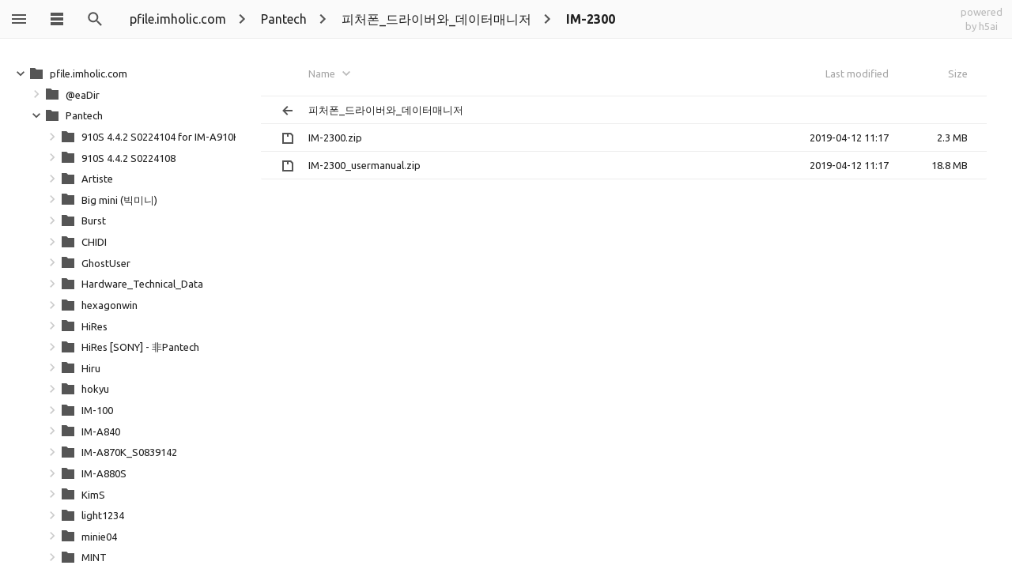

--- FILE ---
content_type: text/html;charset=utf-8
request_url: https://pfile.imholic.com:2822/Pantech/%ED%94%BC%EC%B2%98%ED%8F%B0_%EB%93%9C%EB%9D%BC%EC%9D%B4%EB%B2%84%EC%99%80_%EB%8D%B0%EC%9D%B4%ED%84%B0%EB%A7%A4%EB%8B%88%EC%A0%80/IM-2300/
body_size: 1043
content:
<!DOCTYPE html><html class="no-js" lang="en"><head><meta charset="utf-8"><meta http-equiv="x-ua-compatible" content="ie=edge"><title>index - powered by h5ai v0.30.0 (https://larsjung.de/h5ai/)</title><meta name="description" content="index - powered by h5ai v0.30.0 (https://larsjung.de/h5ai/)"><meta name="viewport" content="width=device-width, initial-scale=1"><link rel="shortcut icon" href="/_h5ai/public/images/favicon/favicon-16-32.ico"><link rel="apple-touch-icon-precomposed" type="image/png" href="/_h5ai/public/images/favicon/favicon-152.png"><link rel="stylesheet" href="/_h5ai/public/css/styles.css"><script src="/_h5ai/public/js/scripts.js" data-module="index"></script><link rel="stylesheet" href="//fonts.googleapis.com/css?family=Ubuntu:300,400,700%7CUbuntu+Mono:400,700" class="x-head"><style class="x-head">#root,input,select{font-family:"Ubuntu","Roboto","Helvetica","Arial","sans-serif"!important}pre,code{font-family:"Ubuntu Mono","Monaco","Lucida Sans Typewriter","monospace"!important}</style></head><body class="index" id="root"><div id="fallback-hints"><span class="noJsMsg">Works best with JavaScript enabled!</span><span class="noBrowserMsg">Works best in <a href="http://browsehappy.com">modern browsers</a>!</span><span class="backlink"><a href="https://larsjung.de/h5ai/" title="h5ai v0.30.0 - Modern HTTP web server index.">powered by h5ai</a></span></div><div id="fallback"><table><tr><th class="fb-i"></th><th class="fb-n"><span>Name</span></th><th class="fb-d"><span>Last modified</span></th><th class="fb-s"><span>Size</span></th></tr><tr><td class="fb-i"><img src="/_h5ai/public/images/fallback/folder-parent.png" alt="folder-parent"/></td><td class="fb-n"><a href="..">Parent Directory</a></td><td class="fb-d"></td><td class="fb-s"></td></tr><tr><td class="fb-i"><img src="/_h5ai/public/images/fallback/file.png" alt="file"/></td><td class="fb-n"><a href="/Pantech/%ED%94%BC%EC%B2%98%ED%8F%B0_%EB%93%9C%EB%9D%BC%EC%9D%B4%EB%B2%84%EC%99%80_%EB%8D%B0%EC%9D%B4%ED%84%B0%EB%A7%A4%EB%8B%88%EC%A0%80/IM-2300/IM-2300.zip">IM-2300.zip</a></td><td class="fb-d">2019-04-12 20:17</td><td class="fb-s">2329 KB</td></tr><tr><td class="fb-i"><img src="/_h5ai/public/images/fallback/file.png" alt="file"/></td><td class="fb-n"><a href="/Pantech/%ED%94%BC%EC%B2%98%ED%8F%B0_%EB%93%9C%EB%9D%BC%EC%9D%B4%EB%B2%84%EC%99%80_%EB%8D%B0%EC%9D%B4%ED%84%B0%EB%A7%A4%EB%8B%88%EC%A0%80/IM-2300/IM-2300_usermanual.zip">IM-2300_usermanual.zip</a></td><td class="fb-d">2019-04-12 20:17</td><td class="fb-s">18846 KB</td></tr></table></div></body></html><!-- h5ai v0.30.0 - https://larsjung.de/h5ai/ -->

--- FILE ---
content_type: image/svg+xml; charset=utf-8
request_url: https://pfile.imholic.com:2822/_h5ai/public/images/ui/preview-next.svg
body_size: 164
content:
<svg xmlns:svg="http://www.w3.org/2000/svg" xmlns="http://www.w3.org/2000/svg" width="24" height="24" viewBox="0 0 24 24" version="1.1">
  <path d="M10 6l-1.4 1.4 4.6 4.6-4.6 4.6 1.4 1.4 6-6z" fill="#fff"/>
</svg>

--- FILE ---
content_type: image/svg+xml; charset=utf-8
request_url: https://pfile.imholic.com:2822/_h5ai/public/images/themes/default/ar.svg
body_size: 156
content:
<svg xmlns="http://www.w3.org/2000/svg" width="20" height="20" viewBox="0 0 20 20">
  <path fill="#555" d="M3 3v14h14V6l-3-3zm2 2h4v3h2V5h2l2 2v8H5z"/>
</svg>